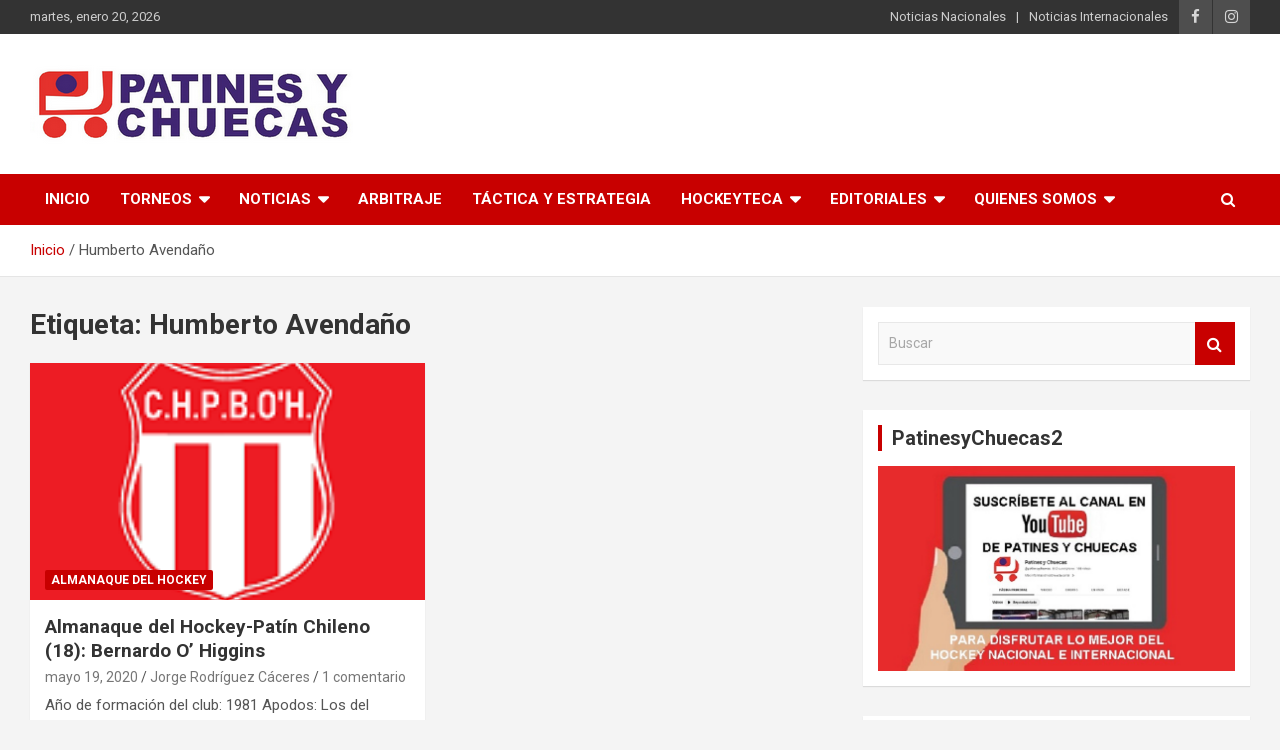

--- FILE ---
content_type: text/html; charset=UTF-8
request_url: https://patinesychuecas.com/tag/humberto-avendano/
body_size: 74344
content:
<!doctype html>
<html lang="es">
<head>
	<meta charset="UTF-8">
	<meta name="viewport" content="width=device-width, initial-scale=1, shrink-to-fit=no">
	<link rel="profile" href="https://gmpg.org/xfn/11">

	<title>Humberto Avendaño &#8211; Patines y Chuecas</title>
<meta name='robots' content='max-image-preview:large' />
<link rel='dns-prefetch' href='//static.addtoany.com' />
<link rel='dns-prefetch' href='//fonts.googleapis.com' />
<link rel="alternate" type="application/rss+xml" title="Patines y Chuecas &raquo; Feed" href="https://patinesychuecas.com/feed/" />
<link rel="alternate" type="application/rss+xml" title="Patines y Chuecas &raquo; Feed de los comentarios" href="https://patinesychuecas.com/comments/feed/" />
<link rel="alternate" type="application/rss+xml" title="Patines y Chuecas &raquo; Etiqueta Humberto Avendaño del feed" href="https://patinesychuecas.com/tag/humberto-avendano/feed/" />
<script type="text/javascript">
/* <![CDATA[ */
window._wpemojiSettings = {"baseUrl":"https:\/\/s.w.org\/images\/core\/emoji\/15.0.3\/72x72\/","ext":".png","svgUrl":"https:\/\/s.w.org\/images\/core\/emoji\/15.0.3\/svg\/","svgExt":".svg","source":{"concatemoji":"https:\/\/patinesychuecas.com\/wp-includes\/js\/wp-emoji-release.min.js?ver=6.6.4"}};
/*! This file is auto-generated */
!function(i,n){var o,s,e;function c(e){try{var t={supportTests:e,timestamp:(new Date).valueOf()};sessionStorage.setItem(o,JSON.stringify(t))}catch(e){}}function p(e,t,n){e.clearRect(0,0,e.canvas.width,e.canvas.height),e.fillText(t,0,0);var t=new Uint32Array(e.getImageData(0,0,e.canvas.width,e.canvas.height).data),r=(e.clearRect(0,0,e.canvas.width,e.canvas.height),e.fillText(n,0,0),new Uint32Array(e.getImageData(0,0,e.canvas.width,e.canvas.height).data));return t.every(function(e,t){return e===r[t]})}function u(e,t,n){switch(t){case"flag":return n(e,"\ud83c\udff3\ufe0f\u200d\u26a7\ufe0f","\ud83c\udff3\ufe0f\u200b\u26a7\ufe0f")?!1:!n(e,"\ud83c\uddfa\ud83c\uddf3","\ud83c\uddfa\u200b\ud83c\uddf3")&&!n(e,"\ud83c\udff4\udb40\udc67\udb40\udc62\udb40\udc65\udb40\udc6e\udb40\udc67\udb40\udc7f","\ud83c\udff4\u200b\udb40\udc67\u200b\udb40\udc62\u200b\udb40\udc65\u200b\udb40\udc6e\u200b\udb40\udc67\u200b\udb40\udc7f");case"emoji":return!n(e,"\ud83d\udc26\u200d\u2b1b","\ud83d\udc26\u200b\u2b1b")}return!1}function f(e,t,n){var r="undefined"!=typeof WorkerGlobalScope&&self instanceof WorkerGlobalScope?new OffscreenCanvas(300,150):i.createElement("canvas"),a=r.getContext("2d",{willReadFrequently:!0}),o=(a.textBaseline="top",a.font="600 32px Arial",{});return e.forEach(function(e){o[e]=t(a,e,n)}),o}function t(e){var t=i.createElement("script");t.src=e,t.defer=!0,i.head.appendChild(t)}"undefined"!=typeof Promise&&(o="wpEmojiSettingsSupports",s=["flag","emoji"],n.supports={everything:!0,everythingExceptFlag:!0},e=new Promise(function(e){i.addEventListener("DOMContentLoaded",e,{once:!0})}),new Promise(function(t){var n=function(){try{var e=JSON.parse(sessionStorage.getItem(o));if("object"==typeof e&&"number"==typeof e.timestamp&&(new Date).valueOf()<e.timestamp+604800&&"object"==typeof e.supportTests)return e.supportTests}catch(e){}return null}();if(!n){if("undefined"!=typeof Worker&&"undefined"!=typeof OffscreenCanvas&&"undefined"!=typeof URL&&URL.createObjectURL&&"undefined"!=typeof Blob)try{var e="postMessage("+f.toString()+"("+[JSON.stringify(s),u.toString(),p.toString()].join(",")+"));",r=new Blob([e],{type:"text/javascript"}),a=new Worker(URL.createObjectURL(r),{name:"wpTestEmojiSupports"});return void(a.onmessage=function(e){c(n=e.data),a.terminate(),t(n)})}catch(e){}c(n=f(s,u,p))}t(n)}).then(function(e){for(var t in e)n.supports[t]=e[t],n.supports.everything=n.supports.everything&&n.supports[t],"flag"!==t&&(n.supports.everythingExceptFlag=n.supports.everythingExceptFlag&&n.supports[t]);n.supports.everythingExceptFlag=n.supports.everythingExceptFlag&&!n.supports.flag,n.DOMReady=!1,n.readyCallback=function(){n.DOMReady=!0}}).then(function(){return e}).then(function(){var e;n.supports.everything||(n.readyCallback(),(e=n.source||{}).concatemoji?t(e.concatemoji):e.wpemoji&&e.twemoji&&(t(e.twemoji),t(e.wpemoji)))}))}((window,document),window._wpemojiSettings);
/* ]]> */
</script>
<style id='wp-emoji-styles-inline-css' type='text/css'>

	img.wp-smiley, img.emoji {
		display: inline !important;
		border: none !important;
		box-shadow: none !important;
		height: 1em !important;
		width: 1em !important;
		margin: 0 0.07em !important;
		vertical-align: -0.1em !important;
		background: none !important;
		padding: 0 !important;
	}
</style>
<link rel='stylesheet' id='wp-block-library-css' href='https://patinesychuecas.com/wp-includes/css/dist/block-library/style.min.css?ver=6.6.4' type='text/css' media='all' />
<style id='classic-theme-styles-inline-css' type='text/css'>
/*! This file is auto-generated */
.wp-block-button__link{color:#fff;background-color:#32373c;border-radius:9999px;box-shadow:none;text-decoration:none;padding:calc(.667em + 2px) calc(1.333em + 2px);font-size:1.125em}.wp-block-file__button{background:#32373c;color:#fff;text-decoration:none}
</style>
<style id='global-styles-inline-css' type='text/css'>
:root{--wp--preset--aspect-ratio--square: 1;--wp--preset--aspect-ratio--4-3: 4/3;--wp--preset--aspect-ratio--3-4: 3/4;--wp--preset--aspect-ratio--3-2: 3/2;--wp--preset--aspect-ratio--2-3: 2/3;--wp--preset--aspect-ratio--16-9: 16/9;--wp--preset--aspect-ratio--9-16: 9/16;--wp--preset--color--black: #000000;--wp--preset--color--cyan-bluish-gray: #abb8c3;--wp--preset--color--white: #ffffff;--wp--preset--color--pale-pink: #f78da7;--wp--preset--color--vivid-red: #cf2e2e;--wp--preset--color--luminous-vivid-orange: #ff6900;--wp--preset--color--luminous-vivid-amber: #fcb900;--wp--preset--color--light-green-cyan: #7bdcb5;--wp--preset--color--vivid-green-cyan: #00d084;--wp--preset--color--pale-cyan-blue: #8ed1fc;--wp--preset--color--vivid-cyan-blue: #0693e3;--wp--preset--color--vivid-purple: #9b51e0;--wp--preset--gradient--vivid-cyan-blue-to-vivid-purple: linear-gradient(135deg,rgba(6,147,227,1) 0%,rgb(155,81,224) 100%);--wp--preset--gradient--light-green-cyan-to-vivid-green-cyan: linear-gradient(135deg,rgb(122,220,180) 0%,rgb(0,208,130) 100%);--wp--preset--gradient--luminous-vivid-amber-to-luminous-vivid-orange: linear-gradient(135deg,rgba(252,185,0,1) 0%,rgba(255,105,0,1) 100%);--wp--preset--gradient--luminous-vivid-orange-to-vivid-red: linear-gradient(135deg,rgba(255,105,0,1) 0%,rgb(207,46,46) 100%);--wp--preset--gradient--very-light-gray-to-cyan-bluish-gray: linear-gradient(135deg,rgb(238,238,238) 0%,rgb(169,184,195) 100%);--wp--preset--gradient--cool-to-warm-spectrum: linear-gradient(135deg,rgb(74,234,220) 0%,rgb(151,120,209) 20%,rgb(207,42,186) 40%,rgb(238,44,130) 60%,rgb(251,105,98) 80%,rgb(254,248,76) 100%);--wp--preset--gradient--blush-light-purple: linear-gradient(135deg,rgb(255,206,236) 0%,rgb(152,150,240) 100%);--wp--preset--gradient--blush-bordeaux: linear-gradient(135deg,rgb(254,205,165) 0%,rgb(254,45,45) 50%,rgb(107,0,62) 100%);--wp--preset--gradient--luminous-dusk: linear-gradient(135deg,rgb(255,203,112) 0%,rgb(199,81,192) 50%,rgb(65,88,208) 100%);--wp--preset--gradient--pale-ocean: linear-gradient(135deg,rgb(255,245,203) 0%,rgb(182,227,212) 50%,rgb(51,167,181) 100%);--wp--preset--gradient--electric-grass: linear-gradient(135deg,rgb(202,248,128) 0%,rgb(113,206,126) 100%);--wp--preset--gradient--midnight: linear-gradient(135deg,rgb(2,3,129) 0%,rgb(40,116,252) 100%);--wp--preset--font-size--small: 13px;--wp--preset--font-size--medium: 20px;--wp--preset--font-size--large: 36px;--wp--preset--font-size--x-large: 42px;--wp--preset--spacing--20: 0.44rem;--wp--preset--spacing--30: 0.67rem;--wp--preset--spacing--40: 1rem;--wp--preset--spacing--50: 1.5rem;--wp--preset--spacing--60: 2.25rem;--wp--preset--spacing--70: 3.38rem;--wp--preset--spacing--80: 5.06rem;--wp--preset--shadow--natural: 6px 6px 9px rgba(0, 0, 0, 0.2);--wp--preset--shadow--deep: 12px 12px 50px rgba(0, 0, 0, 0.4);--wp--preset--shadow--sharp: 6px 6px 0px rgba(0, 0, 0, 0.2);--wp--preset--shadow--outlined: 6px 6px 0px -3px rgba(255, 255, 255, 1), 6px 6px rgba(0, 0, 0, 1);--wp--preset--shadow--crisp: 6px 6px 0px rgba(0, 0, 0, 1);}:where(.is-layout-flex){gap: 0.5em;}:where(.is-layout-grid){gap: 0.5em;}body .is-layout-flex{display: flex;}.is-layout-flex{flex-wrap: wrap;align-items: center;}.is-layout-flex > :is(*, div){margin: 0;}body .is-layout-grid{display: grid;}.is-layout-grid > :is(*, div){margin: 0;}:where(.wp-block-columns.is-layout-flex){gap: 2em;}:where(.wp-block-columns.is-layout-grid){gap: 2em;}:where(.wp-block-post-template.is-layout-flex){gap: 1.25em;}:where(.wp-block-post-template.is-layout-grid){gap: 1.25em;}.has-black-color{color: var(--wp--preset--color--black) !important;}.has-cyan-bluish-gray-color{color: var(--wp--preset--color--cyan-bluish-gray) !important;}.has-white-color{color: var(--wp--preset--color--white) !important;}.has-pale-pink-color{color: var(--wp--preset--color--pale-pink) !important;}.has-vivid-red-color{color: var(--wp--preset--color--vivid-red) !important;}.has-luminous-vivid-orange-color{color: var(--wp--preset--color--luminous-vivid-orange) !important;}.has-luminous-vivid-amber-color{color: var(--wp--preset--color--luminous-vivid-amber) !important;}.has-light-green-cyan-color{color: var(--wp--preset--color--light-green-cyan) !important;}.has-vivid-green-cyan-color{color: var(--wp--preset--color--vivid-green-cyan) !important;}.has-pale-cyan-blue-color{color: var(--wp--preset--color--pale-cyan-blue) !important;}.has-vivid-cyan-blue-color{color: var(--wp--preset--color--vivid-cyan-blue) !important;}.has-vivid-purple-color{color: var(--wp--preset--color--vivid-purple) !important;}.has-black-background-color{background-color: var(--wp--preset--color--black) !important;}.has-cyan-bluish-gray-background-color{background-color: var(--wp--preset--color--cyan-bluish-gray) !important;}.has-white-background-color{background-color: var(--wp--preset--color--white) !important;}.has-pale-pink-background-color{background-color: var(--wp--preset--color--pale-pink) !important;}.has-vivid-red-background-color{background-color: var(--wp--preset--color--vivid-red) !important;}.has-luminous-vivid-orange-background-color{background-color: var(--wp--preset--color--luminous-vivid-orange) !important;}.has-luminous-vivid-amber-background-color{background-color: var(--wp--preset--color--luminous-vivid-amber) !important;}.has-light-green-cyan-background-color{background-color: var(--wp--preset--color--light-green-cyan) !important;}.has-vivid-green-cyan-background-color{background-color: var(--wp--preset--color--vivid-green-cyan) !important;}.has-pale-cyan-blue-background-color{background-color: var(--wp--preset--color--pale-cyan-blue) !important;}.has-vivid-cyan-blue-background-color{background-color: var(--wp--preset--color--vivid-cyan-blue) !important;}.has-vivid-purple-background-color{background-color: var(--wp--preset--color--vivid-purple) !important;}.has-black-border-color{border-color: var(--wp--preset--color--black) !important;}.has-cyan-bluish-gray-border-color{border-color: var(--wp--preset--color--cyan-bluish-gray) !important;}.has-white-border-color{border-color: var(--wp--preset--color--white) !important;}.has-pale-pink-border-color{border-color: var(--wp--preset--color--pale-pink) !important;}.has-vivid-red-border-color{border-color: var(--wp--preset--color--vivid-red) !important;}.has-luminous-vivid-orange-border-color{border-color: var(--wp--preset--color--luminous-vivid-orange) !important;}.has-luminous-vivid-amber-border-color{border-color: var(--wp--preset--color--luminous-vivid-amber) !important;}.has-light-green-cyan-border-color{border-color: var(--wp--preset--color--light-green-cyan) !important;}.has-vivid-green-cyan-border-color{border-color: var(--wp--preset--color--vivid-green-cyan) !important;}.has-pale-cyan-blue-border-color{border-color: var(--wp--preset--color--pale-cyan-blue) !important;}.has-vivid-cyan-blue-border-color{border-color: var(--wp--preset--color--vivid-cyan-blue) !important;}.has-vivid-purple-border-color{border-color: var(--wp--preset--color--vivid-purple) !important;}.has-vivid-cyan-blue-to-vivid-purple-gradient-background{background: var(--wp--preset--gradient--vivid-cyan-blue-to-vivid-purple) !important;}.has-light-green-cyan-to-vivid-green-cyan-gradient-background{background: var(--wp--preset--gradient--light-green-cyan-to-vivid-green-cyan) !important;}.has-luminous-vivid-amber-to-luminous-vivid-orange-gradient-background{background: var(--wp--preset--gradient--luminous-vivid-amber-to-luminous-vivid-orange) !important;}.has-luminous-vivid-orange-to-vivid-red-gradient-background{background: var(--wp--preset--gradient--luminous-vivid-orange-to-vivid-red) !important;}.has-very-light-gray-to-cyan-bluish-gray-gradient-background{background: var(--wp--preset--gradient--very-light-gray-to-cyan-bluish-gray) !important;}.has-cool-to-warm-spectrum-gradient-background{background: var(--wp--preset--gradient--cool-to-warm-spectrum) !important;}.has-blush-light-purple-gradient-background{background: var(--wp--preset--gradient--blush-light-purple) !important;}.has-blush-bordeaux-gradient-background{background: var(--wp--preset--gradient--blush-bordeaux) !important;}.has-luminous-dusk-gradient-background{background: var(--wp--preset--gradient--luminous-dusk) !important;}.has-pale-ocean-gradient-background{background: var(--wp--preset--gradient--pale-ocean) !important;}.has-electric-grass-gradient-background{background: var(--wp--preset--gradient--electric-grass) !important;}.has-midnight-gradient-background{background: var(--wp--preset--gradient--midnight) !important;}.has-small-font-size{font-size: var(--wp--preset--font-size--small) !important;}.has-medium-font-size{font-size: var(--wp--preset--font-size--medium) !important;}.has-large-font-size{font-size: var(--wp--preset--font-size--large) !important;}.has-x-large-font-size{font-size: var(--wp--preset--font-size--x-large) !important;}
:where(.wp-block-post-template.is-layout-flex){gap: 1.25em;}:where(.wp-block-post-template.is-layout-grid){gap: 1.25em;}
:where(.wp-block-columns.is-layout-flex){gap: 2em;}:where(.wp-block-columns.is-layout-grid){gap: 2em;}
:root :where(.wp-block-pullquote){font-size: 1.5em;line-height: 1.6;}
</style>
<link rel='stylesheet' id='bootstrap-style-css' href='https://patinesychuecas.com/wp-content/themes/newscard/assets/library/bootstrap/css/bootstrap.min.css?ver=4.0.0' type='text/css' media='all' />
<link rel='stylesheet' id='font-awesome-style-css' href='https://patinesychuecas.com/wp-content/themes/newscard/assets/library/font-awesome/css/font-awesome.css?ver=6.6.4' type='text/css' media='all' />
<link rel='stylesheet' id='newscard-google-fonts-css' href='//fonts.googleapis.com/css?family=Roboto%3A100%2C300%2C300i%2C400%2C400i%2C500%2C500i%2C700%2C700i&#038;ver=6.6.4' type='text/css' media='all' />
<link rel='stylesheet' id='newscard-style-css' href='https://patinesychuecas.com/wp-content/themes/newscard/style.css?ver=6.6.4' type='text/css' media='all' />
<link rel='stylesheet' id='addtoany-css' href='https://patinesychuecas.com/wp-content/plugins/add-to-any/addtoany.min.css?ver=1.16' type='text/css' media='all' />
<script type="text/javascript" id="addtoany-core-js-before">
/* <![CDATA[ */
window.a2a_config=window.a2a_config||{};a2a_config.callbacks=[];a2a_config.overlays=[];a2a_config.templates={};a2a_localize = {
	Share: "Compartir",
	Save: "Guardar",
	Subscribe: "Suscribir",
	Email: "Correo electrónico",
	Bookmark: "Marcador",
	ShowAll: "Mostrar todo",
	ShowLess: "Mostrar menos",
	FindServices: "Encontrar servicio(s)",
	FindAnyServiceToAddTo: "Encuentra al instante cualquier servicio para añadir a",
	PoweredBy: "Funciona con",
	ShareViaEmail: "Compartir por correo electrónico",
	SubscribeViaEmail: "Suscribirse a través de correo electrónico",
	BookmarkInYourBrowser: "Añadir a marcadores de tu navegador",
	BookmarkInstructions: "Presiona «Ctrl+D» o «\u2318+D» para añadir esta página a marcadores",
	AddToYourFavorites: "Añadir a tus favoritos",
	SendFromWebOrProgram: "Enviar desde cualquier dirección o programa de correo electrónico ",
	EmailProgram: "Programa de correo electrónico",
	More: "Más&#8230;",
	ThanksForSharing: "¡Gracias por compartir!",
	ThanksForFollowing: "¡Gracias por seguirnos!"
};
/* ]]> */
</script>
<script type="text/javascript" defer src="https://static.addtoany.com/menu/page.js" id="addtoany-core-js"></script>
<script type="text/javascript" src="https://patinesychuecas.com/wp-includes/js/jquery/jquery.min.js?ver=3.7.1" id="jquery-core-js"></script>
<script type="text/javascript" src="https://patinesychuecas.com/wp-includes/js/jquery/jquery-migrate.min.js?ver=3.4.1" id="jquery-migrate-js"></script>
<script type="text/javascript" defer src="https://patinesychuecas.com/wp-content/plugins/add-to-any/addtoany.min.js?ver=1.1" id="addtoany-jquery-js"></script>
<!--[if lt IE 9]>
<script type="text/javascript" src="https://patinesychuecas.com/wp-content/themes/newscard/assets/js/html5.js?ver=3.7.3" id="html5-js"></script>
<![endif]-->
<link rel="https://api.w.org/" href="https://patinesychuecas.com/wp-json/" /><link rel="alternate" title="JSON" type="application/json" href="https://patinesychuecas.com/wp-json/wp/v2/tags/1020" /><link rel="EditURI" type="application/rsd+xml" title="RSD" href="https://patinesychuecas.com/xmlrpc.php?rsd" />
<meta name="generator" content="WordPress 6.6.4" />
<meta property="og:title" content="Humberto Avendaño" /><meta property="og:locale" content="es_ES" /><meta property="og:type" content="article" /><meta property="og:image" content="https://patinesychuecas.com/wp-content/uploads/2020/05/escudo155.png" /><meta property="og:image:width" content="155" /><meta property="og:image:height" content="110" /><meta property="og:url" content="https://patinesychuecas.com/tag/humberto-avendano/" /><meta property="og:site_name" content="Patines y Chuecas" /><meta property="og:description" content="Archive : Humberto Avendaño" /><!-- Analytics by WP Statistics v14.9.2 - https://wp-statistics.com/ -->
<style type="text/css">.recentcomments a{display:inline !important;padding:0 !important;margin:0 !important;}</style>		<style type="text/css">
					.site-title,
			.site-description {
				position: absolute;
				clip: rect(1px, 1px, 1px, 1px);
			}
				</style>
		<link rel="icon" href="https://patinesychuecas.com/wp-content/uploads/2020/07/logo_patinesychuecas_Cuadrado-150x150.png" sizes="32x32" />
<link rel="icon" href="https://patinesychuecas.com/wp-content/uploads/2020/07/logo_patinesychuecas_Cuadrado.png" sizes="192x192" />
<link rel="apple-touch-icon" href="https://patinesychuecas.com/wp-content/uploads/2020/07/logo_patinesychuecas_Cuadrado.png" />
<meta name="msapplication-TileImage" content="https://patinesychuecas.com/wp-content/uploads/2020/07/logo_patinesychuecas_Cuadrado.png" />
</head>

<body class="archive tag tag-humberto-avendano tag-1020 wp-custom-logo theme-body group-blog hfeed elementor-default elementor-kit-22451">

<div id="page" class="site">
	<a class="skip-link screen-reader-text" href="#content">Saltar al contenido</a>
	
	<header id="masthead" class="site-header">
					<div class="info-bar infobar-links-on">
				<div class="container">
					<div class="row gutter-10">
						<div class="col col-sm contact-section">
							<div class="date">
								<ul><li>martes, enero 20, 2026</li></ul>
							</div>
						</div><!-- .contact-section -->

													<div class="col-auto social-profiles order-md-3">
								
		<ul class="clearfix">
							<li><a target="_blank" href="https://www.facebook.com/PatinesyChuecasOficial/?ti=as"></a></li>
							<li><a target="_blank" href="https://instagram.com/patinesychuecasoficial?igshid=1e945xd9vxs7x"></a></li>
					</ul>
								</div><!-- .social-profile -->
													<div class="col-md-auto infobar-links order-md-2">
								<button class="infobar-links-menu-toggle">Menú responsive</button>
								<ul class="clearfix"><li id="menu-item-15422" class="menu-item menu-item-type-taxonomy menu-item-object-category menu-item-15422"><a href="https://patinesychuecas.com/category/noticias-nacionales/">Noticias Nacionales</a></li>
<li id="menu-item-15421" class="menu-item menu-item-type-taxonomy menu-item-object-category menu-item-15421"><a href="https://patinesychuecas.com/category/noticias-internacionales/">Noticias Internacionales</a></li>
</ul>							</div><!-- .infobar-links -->
											</div><!-- .row -->
          		</div><!-- .container -->
        	</div><!-- .infobar -->
        		<nav class="navbar navbar-expand-lg d-block">
			<div class="navbar-head header-overlay-light" >
				<div class="container">
					<div class="row navbar-head-row align-items-center">
						<div class="col-lg-4">
							<div class="site-branding navbar-brand">
								<a href="https://patinesychuecas.com/" class="custom-logo-link" rel="home"><img width="323" height="80" src="https://patinesychuecas.com/wp-content/uploads/2020/07/logo_patinesychuecas_320x80.png" class="custom-logo" alt="Patines y Chuecas" decoding="async" srcset="https://patinesychuecas.com/wp-content/uploads/2020/07/logo_patinesychuecas_320x80.png 323w, https://patinesychuecas.com/wp-content/uploads/2020/07/logo_patinesychuecas_320x80-300x74.png 300w" sizes="(max-width: 323px) 100vw, 323px" /></a>									<h2 class="site-title"><a href="https://patinesychuecas.com/" rel="home">Patines y Chuecas</a></h2>
																	<p class="site-description">Memoria y Actualidad del Hockey-Patín Nacional e Internacional</p>
															</div><!-- .site-branding .navbar-brand -->
						</div>
											</div><!-- .row -->
				</div><!-- .container -->
			</div><!-- .navbar-head -->
			<div class="navigation-bar">
				<div class="navigation-bar-top">
					<div class="container">
						<button class="navbar-toggler menu-toggle" type="button" data-toggle="collapse" data-target="#navbarCollapse" aria-controls="navbarCollapse" aria-expanded="false" aria-label="Alternar navegación"></button>
						<span class="search-toggle"></span>
					</div><!-- .container -->
					<div class="search-bar">
						<div class="container">
							<div class="search-block off">
								<form action="https://patinesychuecas.com/" method="get" class="search-form">
	<label class="assistive-text"> Buscar </label>
	<div class="input-group">
		<input type="search" value="" placeholder="Buscar" class="form-control s" name="s">
		<div class="input-group-prepend">
			<button class="btn btn-theme">Buscar</button>
		</div>
	</div>
</form><!-- .search-form -->
							</div><!-- .search-box -->
						</div><!-- .container -->
					</div><!-- .search-bar -->
				</div><!-- .navigation-bar-top -->
				<div class="navbar-main">
					<div class="container">
						<div class="collapse navbar-collapse" id="navbarCollapse">
							<div id="site-navigation" class="main-navigation nav-uppercase" role="navigation">
								<ul class="nav-menu navbar-nav d-lg-block"><li id="menu-item-15385" class="menu-item menu-item-type-custom menu-item-object-custom menu-item-15385"><a href="http://www.patinesychuecas.com">Inicio</a></li>
<li id="menu-item-15386" class="menu-item menu-item-type-custom menu-item-object-custom menu-item-has-children menu-item-15386"><a href="#">Torneos</a>
<ul class="sub-menu">
	<li id="menu-item-19444" class="menu-item menu-item-type-taxonomy menu-item-object-category menu-item-has-children menu-item-19444"><a href="https://patinesychuecas.com/category/hockey-chileno/">Hockey Chileno</a>
	<ul class="sub-menu">
		<li id="menu-item-15388" class="menu-item menu-item-type-taxonomy menu-item-object-category menu-item-has-children menu-item-15388"><a href="https://patinesychuecas.com/category/liga-de-honor/">Liga de Honor</a>
		<ul class="sub-menu">
			<li id="menu-item-27793" class="menu-item menu-item-type-taxonomy menu-item-object-category menu-item-27793"><a href="https://patinesychuecas.com/category/liga-de-honor/temporada-2024/">Temporada 2024</a></li>
		</ul>
</li>
		<li id="menu-item-28365" class="menu-item menu-item-type-taxonomy menu-item-object-category menu-item-28365"><a href="https://patinesychuecas.com/category/hockey-chileno/liga-central/">Liga Central</a></li>
		<li id="menu-item-29185" class="menu-item menu-item-type-taxonomy menu-item-object-category menu-item-29185"><a href="https://patinesychuecas.com/category/hockey-chileno/copa-de-la-amistad/">Copa de la Amistad</a></li>
		<li id="menu-item-21902" class="menu-item menu-item-type-taxonomy menu-item-object-category menu-item-21902"><a href="https://patinesychuecas.com/category/hockey-chileno/liga-sur/">Liga Sur</a></li>
		<li id="menu-item-26260" class="menu-item menu-item-type-taxonomy menu-item-object-category menu-item-26260"><a href="https://patinesychuecas.com/category/hockey-chileno/torneo-rodolfo-posca/">Torneo Rodolfo Posca</a></li>
		<li id="menu-item-15390" class="menu-item menu-item-type-taxonomy menu-item-object-category menu-item-15390"><a href="https://patinesychuecas.com/category/liga-metropolitana/">Liga Metropolitana</a></li>
		<li id="menu-item-19947" class="menu-item menu-item-type-taxonomy menu-item-object-category menu-item-19947"><a href="https://patinesychuecas.com/category/hockey-chileno/torneo-transicion-2021/">Torneo Transición 2021</a></li>
		<li id="menu-item-15389" class="menu-item menu-item-type-taxonomy menu-item-object-category menu-item-15389"><a href="https://patinesychuecas.com/category/liga-escolar/">Liga Escolar</a></li>
		<li id="menu-item-15391" class="menu-item menu-item-type-taxonomy menu-item-object-category menu-item-15391"><a href="https://patinesychuecas.com/category/torneo-campeones-del-manana-mauricio-lermanda-tixi/">Torneo Campeones del Mañana-Mauricio Lermanda Tixi</a></li>
	</ul>
</li>
	<li id="menu-item-15387" class="menu-item menu-item-type-taxonomy menu-item-object-category menu-item-15387"><a href="https://patinesychuecas.com/category/hockey-master/">Hockey Master</a></li>
	<li id="menu-item-15392" class="menu-item menu-item-type-taxonomy menu-item-object-category menu-item-has-children menu-item-15392"><a href="https://patinesychuecas.com/category/ligas-internacionales/">Ligas Internacionales</a>
	<ul class="sub-menu">
		<li id="menu-item-17806" class="menu-item menu-item-type-taxonomy menu-item-object-category menu-item-has-children menu-item-17806"><a href="https://patinesychuecas.com/category/ligas-internacionales/argentina-torneos-internacionales/">Hockey Argentino</a>
		<ul class="sub-menu">
			<li id="menu-item-19443" class="menu-item menu-item-type-taxonomy menu-item-object-category menu-item-19443"><a href="https://patinesychuecas.com/category/ligas-internacionales/argentina-torneos-internacionales/buenos-aires/">Buenos Aires</a></li>
			<li id="menu-item-17808" class="menu-item menu-item-type-taxonomy menu-item-object-category menu-item-17808"><a href="https://patinesychuecas.com/category/ligas-internacionales/argentina-torneos-internacionales/mendoza/">Mendoza</a></li>
			<li id="menu-item-17807" class="menu-item menu-item-type-taxonomy menu-item-object-category menu-item-17807"><a href="https://patinesychuecas.com/category/ligas-internacionales/argentina-torneos-internacionales/san-juan/">San Juan</a></li>
			<li id="menu-item-25115" class="menu-item menu-item-type-taxonomy menu-item-object-category menu-item-25115"><a href="https://patinesychuecas.com/category/ligas-internacionales/argentina-torneos-internacionales/liga-nacional-argentina/">Liga Nacional Argentina</a></li>
			<li id="menu-item-19945" class="menu-item menu-item-type-taxonomy menu-item-object-category menu-item-19945"><a href="https://patinesychuecas.com/category/ligas-internacionales/argentina-torneos-internacionales/argentino-de-clubes/">Argentino de Clubes</a></li>
			<li id="menu-item-24445" class="menu-item menu-item-type-taxonomy menu-item-object-category menu-item-has-children menu-item-24445"><a href="https://patinesychuecas.com/category/ligas-internacionales/argentina-torneos-internacionales/torneos-de-menores/">Torneos de Menores</a>
			<ul class="sub-menu">
				<li id="menu-item-24446" class="menu-item menu-item-type-taxonomy menu-item-object-category menu-item-24446"><a href="https://patinesychuecas.com/category/ligas-internacionales/argentina-torneos-internacionales/torneos-de-menores/antonio-tobal/">Antonio Tobal</a></li>
				<li id="menu-item-24447" class="menu-item menu-item-type-taxonomy menu-item-object-category menu-item-24447"><a href="https://patinesychuecas.com/category/ligas-internacionales/argentina-torneos-internacionales/torneos-de-menores/mundialito-de-bancaria/">Mundialito de Bancaria</a></li>
				<li id="menu-item-24448" class="menu-item menu-item-type-taxonomy menu-item-object-category menu-item-24448"><a href="https://patinesychuecas.com/category/ligas-internacionales/argentina-torneos-internacionales/torneos-de-menores/torneo-richet-zapata/">Torneo Richet Zapata</a></li>
				<li id="menu-item-27188" class="menu-item menu-item-type-taxonomy menu-item-object-category menu-item-27188"><a href="https://patinesychuecas.com/category/ligas-internacionales/argentina-torneos-internacionales/torneos-de-menores/torneo-sec/">Torneo SEC</a></li>
			</ul>
</li>
		</ul>
</li>
		<li id="menu-item-17810" class="menu-item menu-item-type-taxonomy menu-item-object-category menu-item-has-children menu-item-17810"><a href="https://patinesychuecas.com/category/ligas-internacionales/espana/">España</a>
		<ul class="sub-menu">
			<li id="menu-item-19049" class="menu-item menu-item-type-taxonomy menu-item-object-category menu-item-19049"><a href="https://patinesychuecas.com/category/ligas-internacionales/espana/copa-de-la-reina/">Copa de la Reina</a></li>
			<li id="menu-item-19050" class="menu-item menu-item-type-taxonomy menu-item-object-category menu-item-19050"><a href="https://patinesychuecas.com/category/ligas-internacionales/espana/copa-del-rey/">Copa del Rey</a></li>
			<li id="menu-item-17811" class="menu-item menu-item-type-taxonomy menu-item-object-category menu-item-17811"><a href="https://patinesychuecas.com/category/ligas-internacionales/espana/ok-liga/">OK Liga</a></li>
			<li id="menu-item-17813" class="menu-item menu-item-type-taxonomy menu-item-object-category menu-item-17813"><a href="https://patinesychuecas.com/category/ligas-internacionales/espana/ok-liga-femenina/">OK Liga Femenina</a></li>
			<li id="menu-item-17814" class="menu-item menu-item-type-taxonomy menu-item-object-category menu-item-17814"><a href="https://patinesychuecas.com/category/ligas-internacionales/espana/ok-liga-plata/">OK Liga Plata</a></li>
			<li id="menu-item-17815" class="menu-item menu-item-type-taxonomy menu-item-object-category menu-item-17815"><a href="https://patinesychuecas.com/category/ligas-internacionales/espana/ok-liga-plata-femenina/">OK Liga Plata Femenina</a></li>
			<li id="menu-item-17812" class="menu-item menu-item-type-taxonomy menu-item-object-category menu-item-17812"><a href="https://patinesychuecas.com/category/ok-liga-bronce/">OK Liga Bronce</a></li>
			<li id="menu-item-20087" class="menu-item menu-item-type-taxonomy menu-item-object-category menu-item-20087"><a href="https://patinesychuecas.com/category/ligas-internacionales/espana/supercopa-de-espana/">Supercopa de España</a></li>
		</ul>
</li>
		<li id="menu-item-17817" class="menu-item menu-item-type-taxonomy menu-item-object-category menu-item-has-children menu-item-17817"><a href="https://patinesychuecas.com/category/ligas-internacionales/italia/">Italia</a>
		<ul class="sub-menu">
			<li id="menu-item-17818" class="menu-item menu-item-type-taxonomy menu-item-object-category menu-item-17818"><a href="https://patinesychuecas.com/category/ligas-internacionales/italia/serie-a1/">Serie A1</a></li>
			<li id="menu-item-17819" class="menu-item menu-item-type-taxonomy menu-item-object-category menu-item-17819"><a href="https://patinesychuecas.com/category/ligas-internacionales/italia/serie-a2/">Serie A2</a></li>
			<li id="menu-item-17820" class="menu-item menu-item-type-taxonomy menu-item-object-category menu-item-17820"><a href="https://patinesychuecas.com/category/ligas-internacionales/italia/campeonato-femenino/">Campeonato Femenino</a></li>
		</ul>
</li>
		<li id="menu-item-17821" class="menu-item menu-item-type-taxonomy menu-item-object-category menu-item-has-children menu-item-17821"><a href="https://patinesychuecas.com/category/ligas-internacionales/portugal/">Portugal</a>
		<ul class="sub-menu">
			<li id="menu-item-19510" class="menu-item menu-item-type-taxonomy menu-item-object-category menu-item-19510"><a href="https://patinesychuecas.com/category/ligas-internacionales/portugal/copa-de-portugal/">Copa de Portugal</a></li>
			<li id="menu-item-17822" class="menu-item menu-item-type-taxonomy menu-item-object-category menu-item-17822"><a href="https://patinesychuecas.com/category/ligas-internacionales/portugal/primera-division/">Primera División</a></li>
			<li id="menu-item-19475" class="menu-item menu-item-type-taxonomy menu-item-object-category menu-item-19475"><a href="https://patinesychuecas.com/category/ligas-internacionales/portugal/segunda-division/">Segunda División</a></li>
			<li id="menu-item-17823" class="menu-item menu-item-type-taxonomy menu-item-object-category menu-item-17823"><a href="https://patinesychuecas.com/category/ligas-internacionales/portugal/nacional-femenino/">Nacional Femenino</a></li>
			<li id="menu-item-20104" class="menu-item menu-item-type-taxonomy menu-item-object-category menu-item-20104"><a href="https://patinesychuecas.com/category/ligas-internacionales/portugal/elite-cup/">Elite Cup</a></li>
		</ul>
</li>
	</ul>
</li>
	<li id="menu-item-19348" class="menu-item menu-item-type-taxonomy menu-item-object-category menu-item-has-children menu-item-19348"><a href="https://patinesychuecas.com/category/torneos-internacionales/">Torneos Internacionales</a>
	<ul class="sub-menu">
		<li id="menu-item-31747" class="menu-item menu-item-type-taxonomy menu-item-object-category menu-item-has-children menu-item-31747"><a href="https://patinesychuecas.com/category/torneo-internacionales/mundial-de-clubes/">Mundial de Clubes</a>
		<ul class="sub-menu">
			<li id="menu-item-31748" class="menu-item menu-item-type-taxonomy menu-item-object-category menu-item-31748"><a href="https://patinesychuecas.com/category/torneo-internacionales/mundial-de-clubes/edicion-mc-2025/">Edición MC 2025</a></li>
		</ul>
</li>
		<li id="menu-item-31656" class="menu-item menu-item-type-taxonomy menu-item-object-category menu-item-has-children menu-item-31656"><a href="https://patinesychuecas.com/category/torneos-internacionales/mundial-femenino-de-clubes/">Mundial Femenino de Clubes</a>
		<ul class="sub-menu">
			<li id="menu-item-31658" class="menu-item menu-item-type-taxonomy menu-item-object-category menu-item-31658"><a href="https://patinesychuecas.com/category/torneos-internacionales/mundial-femenino-de-clubes/edicion-mfc-2025/">Edición MFC 2025</a></li>
		</ul>
</li>
		<li id="menu-item-28037" class="menu-item menu-item-type-taxonomy menu-item-object-category menu-item-has-children menu-item-28037"><a href="https://patinesychuecas.com/category/torneos-internacionales/panamericano-de-naciones/">Panamericano de Naciones</a>
		<ul class="sub-menu">
			<li id="menu-item-28038" class="menu-item menu-item-type-taxonomy menu-item-object-category menu-item-28038"><a href="https://patinesychuecas.com/category/torneos-internacionales/panamericano-de-naciones/bogota-2024/">Bogotá 2024</a></li>
			<li id="menu-item-32736" class="menu-item menu-item-type-taxonomy menu-item-object-category menu-item-32736"><a href="https://patinesychuecas.com/category/torneos-internacionales/panamericano-de-naciones/san-juan-2025/">San Juan 2025</a></li>
		</ul>
</li>
		<li id="menu-item-29246" class="menu-item menu-item-type-taxonomy menu-item-object-category menu-item-has-children menu-item-29246"><a href="https://patinesychuecas.com/category/torneo-internacionales/panamericano-de-clubes/">Panamericano de Clubes</a>
		<ul class="sub-menu">
			<li id="menu-item-32738" class="menu-item menu-item-type-taxonomy menu-item-object-category menu-item-32738"><a href="https://patinesychuecas.com/category/torneo-internacionales/panamericano-de-clubes/ibague-2024/">Ibagué 2024</a></li>
			<li id="menu-item-32739" class="menu-item menu-item-type-taxonomy menu-item-object-category menu-item-32739"><a href="https://patinesychuecas.com/category/torneo-internacionales/panamericano-de-clubes/pcl-san-juan-2025/">PCL San Juan 2025</a></li>
		</ul>
</li>
		<li id="menu-item-25683" class="menu-item menu-item-type-taxonomy menu-item-object-category menu-item-has-children menu-item-25683"><a href="https://patinesychuecas.com/category/torneo-internacionales/juegos-binacionales/">Juegos Binacionales</a>
		<ul class="sub-menu">
			<li id="menu-item-25684" class="menu-item menu-item-type-taxonomy menu-item-object-category menu-item-25684"><a href="https://patinesychuecas.com/category/torneo-internacionales/juegos-binacionales/valparaiso-2023/">Valparaíso 2023</a></li>
		</ul>
</li>
		<li id="menu-item-21785" class="menu-item menu-item-type-taxonomy menu-item-object-category menu-item-has-children menu-item-21785"><a href="https://patinesychuecas.com/category/torneo-internacionales/juegos-sudamericanos/">Juegos Sudamericanos</a>
		<ul class="sub-menu">
			<li id="menu-item-21789" class="menu-item menu-item-type-taxonomy menu-item-object-category menu-item-has-children menu-item-21789"><a href="https://patinesychuecas.com/category/torneo-internacionales/juegos-sudamericanos/san-juan-2022-jsp/">San Juan 2022 JSP</a>
			<ul class="sub-menu">
				<li id="menu-item-21959" class="menu-item menu-item-type-taxonomy menu-item-object-category menu-item-21959"><a href="https://patinesychuecas.com/category/torneo-internacionales/juegos-sudamericanos/san-juan-2022-jsp/vi-sudamericano-femenino-de-clubes/">VI Sudamericano Femenino de Clubes</a></li>
				<li id="menu-item-21961" class="menu-item menu-item-type-taxonomy menu-item-object-category menu-item-21961"><a href="https://patinesychuecas.com/category/torneo-internacionales/juegos-sudamericanos/san-juan-2022-jsp/xxxiii-sudamericano-de-clubes/">XXXIII Sudamericano de Clubes</a></li>
				<li id="menu-item-21957" class="menu-item menu-item-type-taxonomy menu-item-object-category menu-item-21957"><a href="https://patinesychuecas.com/category/torneo-internacionales/juegos-sudamericanos/san-juan-2022-jsp/ii-sudamericano-femenino-de-naciones/">II Sudamericano Femenino de Naciones</a></li>
				<li id="menu-item-21960" class="menu-item menu-item-type-taxonomy menu-item-object-category menu-item-21960"><a href="https://patinesychuecas.com/category/torneo-internacionales/juegos-sudamericanos/san-juan-2022-jsp/xix-sudamericano-de-naciones/">XIX Sudamericano de Naciones</a></li>
			</ul>
</li>
		</ul>
</li>
		<li id="menu-item-18082" class="menu-item menu-item-type-taxonomy menu-item-object-category menu-item-has-children menu-item-18082"><a href="https://patinesychuecas.com/category/ligas-internacionales/euroliga/">Euroliga</a>
		<ul class="sub-menu">
			<li id="menu-item-18083" class="menu-item menu-item-type-taxonomy menu-item-object-category menu-item-18083"><a href="https://patinesychuecas.com/category/ligas-internacionales/euroliga/2020-21/">2020/21</a></li>
			<li id="menu-item-20411" class="menu-item menu-item-type-taxonomy menu-item-object-category menu-item-20411"><a href="https://patinesychuecas.com/category/ligas-internacionales/euroliga/2021-22/">2021/22</a></li>
			<li id="menu-item-25651" class="menu-item menu-item-type-taxonomy menu-item-object-category menu-item-25651"><a href="https://patinesychuecas.com/category/ligas-internacionales/euroliga/2022-23/">2022/23</a></li>
		</ul>
</li>
		<li id="menu-item-18860" class="menu-item menu-item-type-taxonomy menu-item-object-category menu-item-has-children menu-item-18860"><a href="https://patinesychuecas.com/category/euroliga-femenina/">Euroliga Femenina</a>
		<ul class="sub-menu">
			<li id="menu-item-18861" class="menu-item menu-item-type-taxonomy menu-item-object-category menu-item-18861"><a href="https://patinesychuecas.com/category/euroliga-femenina/2020-21-f/">2020/21 F</a></li>
			<li id="menu-item-20937" class="menu-item menu-item-type-taxonomy menu-item-object-category menu-item-20937"><a href="https://patinesychuecas.com/category/euroliga-femenina/2021-22-f/">2021/22 F</a></li>
			<li id="menu-item-25515" class="menu-item menu-item-type-taxonomy menu-item-object-category menu-item-25515"><a href="https://patinesychuecas.com/category/euroliga-femenina/2022-23-f/">2022/23 F</a></li>
		</ul>
</li>
		<li id="menu-item-19248" class="menu-item menu-item-type-taxonomy menu-item-object-category menu-item-has-children menu-item-19248"><a href="https://patinesychuecas.com/category/copa-wse/">Copa WSE</a>
		<ul class="sub-menu">
			<li id="menu-item-19249" class="menu-item menu-item-type-taxonomy menu-item-object-category menu-item-19249"><a href="https://patinesychuecas.com/category/ligas-internacionales/euroliga/2020-21/">2020/21</a></li>
			<li id="menu-item-20412" class="menu-item menu-item-type-taxonomy menu-item-object-category menu-item-20412"><a href="https://patinesychuecas.com/category/copa-wse/2021-22-wse/">2021/22 WSE</a></li>
			<li id="menu-item-25499" class="menu-item menu-item-type-taxonomy menu-item-object-category menu-item-25499"><a href="https://patinesychuecas.com/category/copa-wse/2022-23-wse/">2022/23 WSE</a></li>
		</ul>
</li>
		<li id="menu-item-20712" class="menu-item menu-item-type-taxonomy menu-item-object-category menu-item-has-children menu-item-20712"><a href="https://patinesychuecas.com/category/torneos-internacionales/copa-intercontinental/">Copa Intercontinental</a>
		<ul class="sub-menu">
			<li id="menu-item-27791" class="menu-item menu-item-type-taxonomy menu-item-object-category menu-item-27791"><a href="https://patinesychuecas.com/category/torneos-internacionales/copa-intercontinental/edicion-2024/">Edición 2024</a></li>
			<li id="menu-item-25990" class="menu-item menu-item-type-taxonomy menu-item-object-category menu-item-25990"><a href="https://patinesychuecas.com/category/torneos-internacionales/copa-intercontinental/edicion-2023/">Ediciòn 2023</a></li>
			<li id="menu-item-20715" class="menu-item menu-item-type-taxonomy menu-item-object-category menu-item-20715"><a href="https://patinesychuecas.com/category/torneos-internacionales/copa-intercontinental/edicion-2021/">Edición 2021</a></li>
			<li id="menu-item-20714" class="menu-item menu-item-type-taxonomy menu-item-object-category menu-item-20714"><a href="https://patinesychuecas.com/category/torneos-internacionales/copa-intercontinental/edicion-2018/">Edición 2018</a></li>
		</ul>
</li>
		<li id="menu-item-20587" class="menu-item menu-item-type-taxonomy menu-item-object-category menu-item-20587"><a href="https://patinesychuecas.com/category/torneos-internacionales/europeo-de-naciones/">Europeo de Naciones</a></li>
		<li id="menu-item-20574" class="menu-item menu-item-type-taxonomy menu-item-object-category menu-item-20574"><a href="https://patinesychuecas.com/category/torneos-internacionales/europeo-femenino-de-naciones/">Europeo Femenino de Naciones</a></li>
		<li id="menu-item-20035" class="menu-item menu-item-type-taxonomy menu-item-object-category menu-item-20035"><a href="https://patinesychuecas.com/category/torneos-internacionales/europeo-de-naciones-sub-17-sub-19/">Europeo de Naciones Sub 17/Sub 19</a></li>
	</ul>
</li>
	<li id="menu-item-15393" class="menu-item menu-item-type-taxonomy menu-item-object-category menu-item-has-children menu-item-15393"><a href="https://patinesychuecas.com/category/world-roller-games/">World Skate Games</a>
	<ul class="sub-menu">
		<li id="menu-item-28886" class="menu-item menu-item-type-taxonomy menu-item-object-category menu-item-has-children menu-item-28886"><a href="https://patinesychuecas.com/category/world-roller-games/novara-2024/">Novara 2024</a>
		<ul class="sub-menu">
			<li id="menu-item-29631" class="menu-item menu-item-type-taxonomy menu-item-object-category menu-item-29631"><a href="https://patinesychuecas.com/category/world-roller-games/novara-2024/minucias-novarenas/">Minucias Novareñas</a></li>
			<li id="menu-item-29634" class="menu-item menu-item-type-taxonomy menu-item-object-category menu-item-29634"><a href="https://patinesychuecas.com/category/world-roller-games/novara-2024/langusinadas-novarenas/">Langusinadas Novareñas</a></li>
			<li id="menu-item-29635" class="menu-item menu-item-type-taxonomy menu-item-object-category menu-item-29635"><a href="https://patinesychuecas.com/category/world-roller-games/novara-2024/xvii-mundial-femenino/">XVII Mundial Femenino</a></li>
			<li id="menu-item-29636" class="menu-item menu-item-type-taxonomy menu-item-object-category menu-item-29636"><a href="https://patinesychuecas.com/category/world-roller-games/novara-2024/xlvi-mundial-masculino/">XLVI Mundial Masculino</a></li>
			<li id="menu-item-29637" class="menu-item menu-item-type-taxonomy menu-item-object-category menu-item-29637"><a href="https://patinesychuecas.com/category/world-roller-games/novara-2024/xi-mundial-juvenil/">XI Mundial Juvenil</a></li>
		</ul>
</li>
		<li id="menu-item-17832" class="menu-item menu-item-type-taxonomy menu-item-object-category menu-item-has-children menu-item-17832"><a href="https://patinesychuecas.com/category/world-roller-games/san-juan-2022/">San Juan 2022</a>
		<ul class="sub-menu">
			<li id="menu-item-23869" class="menu-item menu-item-type-taxonomy menu-item-object-category menu-item-23869"><a href="https://patinesychuecas.com/category/world-roller-games/san-juan-2022/xvi-mundial-femenino/">XVI Mundial Femenino</a></li>
			<li id="menu-item-23868" class="menu-item menu-item-type-taxonomy menu-item-object-category menu-item-23868"><a href="https://patinesychuecas.com/category/world-roller-games/san-juan-2022/xlv-mundial-masculino/">XLV Mundial Masculino</a></li>
			<li id="menu-item-23867" class="menu-item menu-item-type-taxonomy menu-item-object-category menu-item-23867"><a href="https://patinesychuecas.com/category/world-roller-games/san-juan-2022/x-mundial-juvenil/">X Mundial Juvenil</a></li>
		</ul>
</li>
		<li id="menu-item-17836" class="menu-item menu-item-type-taxonomy menu-item-object-category menu-item-17836"><a href="https://patinesychuecas.com/category/world-roller-games/barcelona-2019/">Barcelona 2019</a></li>
	</ul>
</li>
</ul>
</li>
<li id="menu-item-15394" class="menu-item menu-item-type-custom menu-item-object-custom menu-item-has-children menu-item-15394"><a href="#">Noticias</a>
<ul class="sub-menu">
	<li id="menu-item-15395" class="menu-item menu-item-type-taxonomy menu-item-object-category menu-item-15395"><a href="https://patinesychuecas.com/category/10-datos-que-debe-conocer/">10 Datos Que Debe Conocer</a></li>
	<li id="menu-item-15397" class="menu-item menu-item-type-taxonomy menu-item-object-category menu-item-15397"><a href="https://patinesychuecas.com/category/noticias-nacionales/">Noticias Nacionales</a></li>
	<li id="menu-item-15396" class="menu-item menu-item-type-taxonomy menu-item-object-category menu-item-15396"><a href="https://patinesychuecas.com/category/noticias-internacionales/">Noticias Internacionales</a></li>
	<li id="menu-item-15411" class="menu-item menu-item-type-taxonomy menu-item-object-category menu-item-15411"><a href="https://patinesychuecas.com/category/hockey-en-linea/">Hockey en Línea</a></li>
	<li id="menu-item-21017" class="menu-item menu-item-type-taxonomy menu-item-object-category menu-item-21017"><a href="https://patinesychuecas.com/category/hockey-hielo/">Hockey Hielo</a></li>
	<li id="menu-item-15412" class="menu-item menu-item-type-taxonomy menu-item-object-category menu-item-15412"><a href="https://patinesychuecas.com/category/patin-carrera/">Patín Carrera</a></li>
	<li id="menu-item-15413" class="menu-item menu-item-type-taxonomy menu-item-object-category menu-item-15413"><a href="https://patinesychuecas.com/category/patinaje-artistico/">Patinaje Artístico</a></li>
	<li id="menu-item-26683" class="menu-item menu-item-type-taxonomy menu-item-object-category menu-item-has-children menu-item-26683"><a href="https://patinesychuecas.com/category/deportes-emergentes/">Deportes Emergentes</a>
	<ul class="sub-menu">
		<li id="menu-item-26684" class="menu-item menu-item-type-taxonomy menu-item-object-category menu-item-26684"><a href="https://patinesychuecas.com/category/deportes-emergentes/skate/">Skate</a></li>
		<li id="menu-item-29708" class="menu-item menu-item-type-taxonomy menu-item-object-category menu-item-29708"><a href="https://patinesychuecas.com/category/deportes-emergentes/skate-cross/">Skate Cross</a></li>
		<li id="menu-item-29920" class="menu-item menu-item-type-taxonomy menu-item-object-category menu-item-29920"><a href="https://patinesychuecas.com/category/deportes-emergentes/roller-freestyle/">Roller Freestyle</a></li>
		<li id="menu-item-28694" class="menu-item menu-item-type-taxonomy menu-item-object-category menu-item-28694"><a href="https://patinesychuecas.com/category/deportes-emergentes/inline-freestyle/">Inline Freestyle</a></li>
		<li id="menu-item-28693" class="menu-item menu-item-type-taxonomy menu-item-object-category menu-item-28693"><a href="https://patinesychuecas.com/category/deportes-emergentes/roller-alpino/">Roller Alpino</a></li>
		<li id="menu-item-28795" class="menu-item menu-item-type-taxonomy menu-item-object-category menu-item-28795"><a href="https://patinesychuecas.com/category/deportes-emergentes/downhill/">Downhill</a></li>
	</ul>
</li>
</ul>
</li>
<li id="menu-item-15398" class="menu-item menu-item-type-taxonomy menu-item-object-category menu-item-15398"><a href="https://patinesychuecas.com/category/arbitraje/">Arbitraje</a></li>
<li id="menu-item-15399" class="menu-item menu-item-type-taxonomy menu-item-object-category menu-item-15399"><a href="https://patinesychuecas.com/category/tactica-y-estrategia/">Táctica y Estrategia</a></li>
<li id="menu-item-15400" class="menu-item menu-item-type-custom menu-item-object-custom menu-item-has-children menu-item-15400"><a href="#">Hockeyteca</a>
<ul class="sub-menu">
	<li id="menu-item-31341" class="menu-item menu-item-type-taxonomy menu-item-object-category menu-item-31341"><a href="https://patinesychuecas.com/category/videoteca/">Videoteca</a></li>
	<li id="menu-item-25700" class="menu-item menu-item-type-taxonomy menu-item-object-category menu-item-25700"><a href="https://patinesychuecas.com/category/partidos-con-historia/">Partidos Con Historia</a></li>
	<li id="menu-item-15401" class="menu-item menu-item-type-taxonomy menu-item-object-category menu-item-15401"><a href="https://patinesychuecas.com/category/almanaque-del-hockey/">Almanaque del Hockey</a></li>
	<li id="menu-item-15402" class="menu-item menu-item-type-taxonomy menu-item-object-category menu-item-15402"><a href="https://patinesychuecas.com/category/anecdotario-del-hockey/">Anecdotario del hockey</a></li>
	<li id="menu-item-15403" class="menu-item menu-item-type-taxonomy menu-item-object-category menu-item-has-children menu-item-15403"><a href="https://patinesychuecas.com/category/historia-sobre-patines/">Historia Sobre Patines</a>
	<ul class="sub-menu">
		<li id="menu-item-26602" class="menu-item menu-item-type-taxonomy menu-item-object-category menu-item-26602"><a href="https://patinesychuecas.com/category/historia-sobre-patines/paises-donde-hubo-hockey-patin/">Países Donde Hubo Hockey-Patín</a></li>
	</ul>
</li>
</ul>
</li>
<li id="menu-item-15404" class="menu-item menu-item-type-custom menu-item-object-custom menu-item-has-children menu-item-15404"><a href="#">Editoriales</a>
<ul class="sub-menu">
	<li id="menu-item-15405" class="menu-item menu-item-type-taxonomy menu-item-object-category menu-item-15405"><a href="https://patinesychuecas.com/category/al-borde-de-la-baranda/">Al Borde de la Baranda</a></li>
	<li id="menu-item-15406" class="menu-item menu-item-type-taxonomy menu-item-object-category menu-item-15406"><a href="https://patinesychuecas.com/category/charla-sin-patines/">Charla Sin Patines</a></li>
</ul>
</li>
<li id="menu-item-15407" class="menu-item menu-item-type-custom menu-item-object-custom menu-item-has-children menu-item-15407"><a href="#">Quienes somos</a>
<ul class="sub-menu">
	<li id="menu-item-15459" class="menu-item menu-item-type-post_type menu-item-object-page menu-item-15459"><a href="https://patinesychuecas.com/contacto/">Contacto</a></li>
	<li id="menu-item-15410" class="menu-item menu-item-type-post_type menu-item-object-page menu-item-15410"><a href="https://patinesychuecas.com/sobre-patines-y-chuecas/">Reseña de Patines y Chuecas</a></li>
</ul>
</li>
</ul>							</div><!-- #site-navigation .main-navigation -->
						</div><!-- .navbar-collapse -->
						<div class="nav-search">
							<span class="search-toggle"></span>
						</div><!-- .nav-search -->
					</div><!-- .container -->
				</div><!-- .navbar-main -->
			</div><!-- .navigation-bar -->
		</nav><!-- .navbar -->

		
		
					<div id="breadcrumb">
				<div class="container">
					<div role="navigation" aria-label="Migas de pan" class="breadcrumb-trail breadcrumbs" itemprop="breadcrumb"><ul class="trail-items" itemscope itemtype="http://schema.org/BreadcrumbList"><meta name="numberOfItems" content="2" /><meta name="itemListOrder" content="Ascending" /><li itemprop="itemListElement" itemscope itemtype="http://schema.org/ListItem" class="trail-item trail-begin"><a href="https://patinesychuecas.com/" rel="home" itemprop="item"><span itemprop="name">Inicio</span></a><meta itemprop="position" content="1" /></li><li itemprop="itemListElement" itemscope itemtype="http://schema.org/ListItem" class="trail-item trail-end"><span itemprop="name">Humberto Avendaño</span><meta itemprop="position" content="2" /></li></ul></div>				</div>
			</div><!-- .breadcrumb -->
			</header><!-- #masthead -->
	<div id="content" class="site-content ">
		<div class="container">
							<div class="row justify-content-center site-content-row">
			<div id="primary" class="col-lg-8 content-area">		<main id="main" class="site-main">

			
				<header class="page-header">
					<h1 class="page-title">Etiqueta: <span>Humberto Avendaño</span></h1>				</header><!-- .page-header -->

				<div class="row gutter-parent-14 post-wrap">
						<div class="col-sm-6 col-xxl-4 post-col">
	<div class="post-12960 post type-post status-publish format-standard has-post-thumbnail hentry category-almanaque-del-hockey tag-alvaro-aravena tag-aquiles-moya tag-bernardo-o-higgins tag-carlos-latorre tag-cristian-vallecillo tag-danilo-nunez tag-diego-poblete tag-felipe-moncada tag-freddy-cancino tag-guillermo-pozas tag-hernan-villanueva tag-humberto-avendano tag-leonardo-valencia tag-mario-farias tag-parque-o-higgins tag-ricardo-farina tag-roberto-diaz tag-rodrigo-sanchez">

		
				<figure class="post-featured-image post-img-wrap">
					<a title="Almanaque del Hockey-Patín Chileno (18): Bernardo O’ Higgins" href="https://patinesychuecas.com/2020/05/19/almanaque-del-hockey-patin-chileno-18-bernardo-o-higgins/" class="post-img" style="background-image: url('https://patinesychuecas.com/wp-content/uploads/2020/05/escudo155.png');"></a>
					<div class="entry-meta category-meta">
						<div class="cat-links"><a href="https://patinesychuecas.com/category/almanaque-del-hockey/" rel="category tag">Almanaque del Hockey</a></div>
					</div><!-- .entry-meta -->
				</figure><!-- .post-featured-image .post-img-wrap -->

			
					<header class="entry-header">
				<h2 class="entry-title"><a href="https://patinesychuecas.com/2020/05/19/almanaque-del-hockey-patin-chileno-18-bernardo-o-higgins/" rel="bookmark">Almanaque del Hockey-Patín Chileno (18): Bernardo O’ Higgins</a></h2>
									<div class="entry-meta">
						<div class="date"><a href="https://patinesychuecas.com/2020/05/19/almanaque-del-hockey-patin-chileno-18-bernardo-o-higgins/" title="Almanaque del Hockey-Patín Chileno (18): Bernardo O’ Higgins">mayo 19, 2020</a> </div> <div class="by-author vcard author"><a href="https://patinesychuecas.com/author/admin/">Jorge Rodríguez Cáceres</a> </div>													<div class="comments">
								<a href="https://patinesychuecas.com/2020/05/19/almanaque-del-hockey-patin-chileno-18-bernardo-o-higgins/#comments">1 comentario</a>							</div><!-- .comments -->
											</div><!-- .entry-meta -->
								</header>
				<div class="entry-content">
								<p>Año de formación del club: 1981 Apodos: Los del Parque O’ Higgins Palmarés: En Segunda Infantil,&hellip;</p>
						</div><!-- entry-content -->

			</div><!-- .post-12960 -->
	</div><!-- .col-sm-6 .col-xxl-4 .post-col -->
				</div><!-- .row .gutter-parent-14 .post-wrap-->

				
		</main><!-- #main -->
	</div><!-- #primary -->


<aside id="secondary" class="col-lg-4 widget-area" role="complementary">
	<div class="sticky-sidebar">
		<section id="search-2" class="widget widget_search"><form action="https://patinesychuecas.com/" method="get" class="search-form">
	<label class="assistive-text"> Buscar </label>
	<div class="input-group">
		<input type="search" value="" placeholder="Buscar" class="form-control s" name="s">
		<div class="input-group-prepend">
			<button class="btn btn-theme">Buscar</button>
		</div>
	</div>
</form><!-- .search-form -->
</section><section id="media_image-3" class="widget widget_media_image"><h3 class="widget-title">PatinesyChuecas2</h3><a href="https://www.youtube.com/@patinesychuecas2" target="_blank" rel="noopener"><img width="720" height="413" src="https://patinesychuecas.com/wp-content/uploads/2023/04/Patines-y-Chuecas-Youtube.jpeg" class="image wp-image-25313  attachment-full size-full" alt="Youtube Patines y Chuecas" style="max-width: 100%; height: auto;" title="PatinesyChuecas2" decoding="async" loading="lazy" srcset="https://patinesychuecas.com/wp-content/uploads/2023/04/Patines-y-Chuecas-Youtube.jpeg 720w, https://patinesychuecas.com/wp-content/uploads/2023/04/Patines-y-Chuecas-Youtube-600x344.jpeg 600w" sizes="(max-width: 720px) 100vw, 720px" /></a></section><section id="media_image-11" class="widget widget_media_image"><h3 class="widget-title">Apoya a Patines y Chuecas</h3><a href="https://www.flow.cl/app/web/pagarBtnPago.php?token=7inz96z" target="_blank" rel="noopener"><img width="600" height="600" src="https://patinesychuecas.com/wp-content/uploads/2025/09/PC.jpg" class="image wp-image-32378  attachment-full size-full" alt="" style="max-width: 100%; height: auto;" title="Liga Regular 2025" decoding="async" loading="lazy" srcset="https://patinesychuecas.com/wp-content/uploads/2025/09/PC.jpg 600w, https://patinesychuecas.com/wp-content/uploads/2025/09/PC-300x300.jpg 300w" sizes="(max-width: 600px) 100vw, 600px" /></a></section><section id="media_image-7" class="widget widget_media_image"><h3 class="widget-title">Liga de Honor</h3><a href="http://www.ligadehonor.cl" target="_blank" rel="noopener"><img width="1130" height="360" src="https://patinesychuecas.com/wp-content/uploads/2025/07/honor-fem-masc-1.jpg" class="image wp-image-32181  attachment-full size-full" alt="" style="max-width: 100%; height: auto;" title="www.ligadehonor.cl" decoding="async" loading="lazy" srcset="https://patinesychuecas.com/wp-content/uploads/2025/07/honor-fem-masc-1.jpg 1130w, https://patinesychuecas.com/wp-content/uploads/2025/07/honor-fem-masc-1-600x191.jpg 600w, https://patinesychuecas.com/wp-content/uploads/2025/07/honor-fem-masc-1-1024x326.jpg 1024w, https://patinesychuecas.com/wp-content/uploads/2025/07/honor-fem-masc-1-768x245.jpg 768w" sizes="(max-width: 1130px) 100vw, 1130px" /></a></section><section id="media_image-8" class="widget widget_media_image"><h3 class="widget-title">XV Temporada de la Liga Hockey Master</h3><a href="https://www.lhmchile.cl/" target="_blank" rel="noopener"><img width="1250" height="460" src="https://patinesychuecas.com/wp-content/uploads/2025/07/esncabezado-master-2.jpg" class="image wp-image-32184  attachment-full size-full" alt="" style="max-width: 100%; height: auto;" title="XV Temporada de la Liga Hockey Master" decoding="async" loading="lazy" srcset="https://patinesychuecas.com/wp-content/uploads/2025/07/esncabezado-master-2.jpg 1250w, https://patinesychuecas.com/wp-content/uploads/2025/07/esncabezado-master-2-600x221.jpg 600w, https://patinesychuecas.com/wp-content/uploads/2025/07/esncabezado-master-2-1024x377.jpg 1024w, https://patinesychuecas.com/wp-content/uploads/2025/07/esncabezado-master-2-768x283.jpg 768w" sizes="(max-width: 1250px) 100vw, 1250px" /></a></section><section id="media_image-9" class="widget widget_media_image"><h3 class="widget-title">Liga Regular 2025</h3><a href="http://www.ligaregular.cl/" target="_blank" rel="noopener"><img width="1130" height="360" src="https://patinesychuecas.com/wp-content/uploads/2025/07/REGULAR-2.jpg" class="image wp-image-32187  attachment-full size-full" alt="" style="max-width: 100%; height: auto;" title="Liga Regular 2025" decoding="async" loading="lazy" srcset="https://patinesychuecas.com/wp-content/uploads/2025/07/REGULAR-2.jpg 1130w, https://patinesychuecas.com/wp-content/uploads/2025/07/REGULAR-2-600x191.jpg 600w, https://patinesychuecas.com/wp-content/uploads/2025/07/REGULAR-2-1024x326.jpg 1024w, https://patinesychuecas.com/wp-content/uploads/2025/07/REGULAR-2-768x245.jpg 768w" sizes="(max-width: 1130px) 100vw, 1130px" /></a></section><section id="recent-comments-2" class="widget widget_recent_comments"><h3 class="widget-title">Comentarios recientes</h3><ul id="recentcomments"><li class="recentcomments"><span class="comment-author-link">Ximena Osses</span> en <a href="https://patinesychuecas.com/2026/01/07/hockista-leonpradina-puntaje-nacional-en-la-paes/#comment-4045">Hockista Leonpradina Puntaje Nacional en la PAES</a></li><li class="recentcomments"><span class="comment-author-link"><a href="https://patinesychuecas.com" class="url" rel="ugc">Jorge Rodríguez Cáceres</a></span> en <a href="https://patinesychuecas.com/2026/01/05/los-clubes-de-futbol-que-tuvieron-hockey-iv/#comment-4044">Los Clubes de Fútbol Que Tuvieron Hockey (IV)</a></li><li class="recentcomments"><span class="comment-author-link"><a href="https://www.facebook.com/groups/700195856134846/?ref=share&#038;mibextid=NSMWBT" class="url" rel="ugc external nofollow">Chino Espinoza</a></span> en <a href="https://patinesychuecas.com/2026/01/05/los-clubes-de-futbol-que-tuvieron-hockey-iv/#comment-4043">Los Clubes de Fútbol Que Tuvieron Hockey (IV)</a></li><li class="recentcomments"><span class="comment-author-link">Raúl Marilaf</span> en <a href="https://patinesychuecas.com/2025/12/21/barcelona-marruecos-encendio-su-segunda-estrella/#comment-4036">Barcelona Marruecos Encendió Su Segunda Estrella</a></li><li class="recentcomments"><span class="comment-author-link">Francisca sepúlveda</span> en <a href="https://patinesychuecas.com/2025/11/25/el-podio-de-los-peques/#comment-4024">El Podio de los Peques</a></li></ul></section>	</div><!-- .sticky-sidebar -->
</aside><!-- #secondary -->
					</div><!-- row -->
		</div><!-- .container -->
	</div><!-- #content .site-content-->
	<footer id="colophon" class="site-footer" role="contentinfo">
		
			<div class="container">
				<section class="featured-stories">
					<h2 class="stories-title">Aprendiendo las Reglas del Juego</h2>
					<div class="row gutter-parent-14">
													<div class="col-sm-6 col-lg-3">
								<div class="post-boxed">
																			<div class="post-img-wrap">
											<div class="featured-post-img">
												<a href="https://patinesychuecas.com/2023/10/19/carmelo-paniagua-y-los-cambios-en-las-reglas-de-juego-esto-no-es-futbol-hockey/" class="post-img" style="background-image: url('https://patinesychuecas.com/wp-content/uploads/2023/10/002-4.jpg');"></a>
											</div>
											<div class="entry-meta category-meta">
												<div class="cat-links"><a href="https://patinesychuecas.com/category/arbitraje/" rel="category tag">Arbitraje</a></div>
											</div><!-- .entry-meta -->
										</div><!-- .post-img-wrap -->
																		<div class="post-content">
																				<h3 class="entry-title"><a href="https://patinesychuecas.com/2023/10/19/carmelo-paniagua-y-los-cambios-en-las-reglas-de-juego-esto-no-es-futbol-hockey/">Carmelo Paniagua y los Cambios en las Reglas de Juego: “Esto No Es Fútbol Hockey”</a></h3>																					<div class="entry-meta">
												<div class="date"><a href="https://patinesychuecas.com/2023/10/19/carmelo-paniagua-y-los-cambios-en-las-reglas-de-juego-esto-no-es-futbol-hockey/" title="Carmelo Paniagua y los Cambios en las Reglas de Juego: “Esto No Es Fútbol Hockey”">octubre 19, 2023</a> </div> <div class="by-author vcard author"><a href="https://patinesychuecas.com/author/admin/">Jorge Rodríguez Cáceres</a> </div>											</div>
																			</div><!-- .post-content -->
								</div><!-- .post-boxed -->
							</div><!-- .col-sm-6 .col-lg-3 -->
													<div class="col-sm-6 col-lg-3">
								<div class="post-boxed">
																			<div class="post-img-wrap">
											<div class="featured-post-img">
												<a href="https://patinesychuecas.com/2023/10/12/explicacion-de-los-cambios-de-reglas-en-el-hockey-parte-3-y-final/" class="post-img" style="background-image: url('https://patinesychuecas.com/wp-content/uploads/2023/10/003.jpg');"></a>
											</div>
											<div class="entry-meta category-meta">
												<div class="cat-links"><a href="https://patinesychuecas.com/category/arbitraje/" rel="category tag">Arbitraje</a></div>
											</div><!-- .entry-meta -->
										</div><!-- .post-img-wrap -->
																		<div class="post-content">
																				<h3 class="entry-title"><a href="https://patinesychuecas.com/2023/10/12/explicacion-de-los-cambios-de-reglas-en-el-hockey-parte-3-y-final/">Explicación de los Cambios de Reglas en el Hockey (Parte 3 y Final)</a></h3>																					<div class="entry-meta">
												<div class="date"><a href="https://patinesychuecas.com/2023/10/12/explicacion-de-los-cambios-de-reglas-en-el-hockey-parte-3-y-final/" title="Explicación de los Cambios de Reglas en el Hockey (Parte 3 y Final)">octubre 12, 2023</a> </div> <div class="by-author vcard author"><a href="https://patinesychuecas.com/author/admin/">Jorge Rodríguez Cáceres</a> </div>											</div>
																			</div><!-- .post-content -->
								</div><!-- .post-boxed -->
							</div><!-- .col-sm-6 .col-lg-3 -->
													<div class="col-sm-6 col-lg-3">
								<div class="post-boxed">
																			<div class="post-img-wrap">
											<div class="featured-post-img">
												<a href="https://patinesychuecas.com/2023/10/11/explicacion-de-los-cambios-de-reglas-en-el-hockey-parte-2/" class="post-img" style="background-image: url('https://patinesychuecas.com/wp-content/uploads/2023/10/002-1.jpg');"></a>
											</div>
											<div class="entry-meta category-meta">
												<div class="cat-links"><a href="https://patinesychuecas.com/category/arbitraje/" rel="category tag">Arbitraje</a></div>
											</div><!-- .entry-meta -->
										</div><!-- .post-img-wrap -->
																		<div class="post-content">
																				<h3 class="entry-title"><a href="https://patinesychuecas.com/2023/10/11/explicacion-de-los-cambios-de-reglas-en-el-hockey-parte-2/">Explicación de los Cambios de Reglas en el Hockey (Parte 2)</a></h3>																					<div class="entry-meta">
												<div class="date"><a href="https://patinesychuecas.com/2023/10/11/explicacion-de-los-cambios-de-reglas-en-el-hockey-parte-2/" title="Explicación de los Cambios de Reglas en el Hockey (Parte 2)">octubre 11, 2023</a> </div> <div class="by-author vcard author"><a href="https://patinesychuecas.com/author/admin/">Jorge Rodríguez Cáceres</a> </div>											</div>
																			</div><!-- .post-content -->
								</div><!-- .post-boxed -->
							</div><!-- .col-sm-6 .col-lg-3 -->
													<div class="col-sm-6 col-lg-3">
								<div class="post-boxed">
																			<div class="post-img-wrap">
											<div class="featured-post-img">
												<a href="https://patinesychuecas.com/2023/10/10/presentamos-y-explicamos-el-cambio-de-reglas-en-el-hockey/" class="post-img" style="background-image: url('https://patinesychuecas.com/wp-content/uploads/2023/10/001.jpg');"></a>
											</div>
											<div class="entry-meta category-meta">
												<div class="cat-links"><a href="https://patinesychuecas.com/category/arbitraje/" rel="category tag">Arbitraje</a></div>
											</div><!-- .entry-meta -->
										</div><!-- .post-img-wrap -->
																		<div class="post-content">
																				<h3 class="entry-title"><a href="https://patinesychuecas.com/2023/10/10/presentamos-y-explicamos-el-cambio-de-reglas-en-el-hockey/">Presentamos y Explicamos El Cambio de Reglas en el Hockey</a></h3>																					<div class="entry-meta">
												<div class="date"><a href="https://patinesychuecas.com/2023/10/10/presentamos-y-explicamos-el-cambio-de-reglas-en-el-hockey/" title="Presentamos y Explicamos El Cambio de Reglas en el Hockey">octubre 10, 2023</a> </div> <div class="by-author vcard author"><a href="https://patinesychuecas.com/author/admin/">Jorge Rodríguez Cáceres</a> </div>											</div>
																			</div><!-- .post-content -->
								</div><!-- .post-boxed -->
							</div><!-- .col-sm-6 .col-lg-3 -->
											</div><!-- .row -->
				</section><!-- .featured-stories -->
			</div><!-- .container -->
		
					<div class="widget-area">
				<div class="container">
					<div class="row">
						<div class="col-sm-6 col-lg-3">
							<section id="nav_menu-2" class="widget widget_nav_menu"><h3 class="widget-title">Sobre Patines y Chuecas</h3><div class="menu-menu_3-container"><ul id="menu-menu_3" class="menu"><li id="menu-item-15469" class="menu-item menu-item-type-post_type menu-item-object-page menu-item-15469"><a href="https://patinesychuecas.com/contacto/">Contacto</a></li>
<li id="menu-item-15470" class="menu-item menu-item-type-post_type menu-item-object-page menu-item-15470"><a href="https://patinesychuecas.com/sobre-patines-y-chuecas/">Reseña de Patines y Chuecas</a></li>
</ul></div></section>						</div><!-- footer sidebar column 1 -->
						<div class="col-sm-6 col-lg-3">
													</div><!-- footer sidebar column 2 -->
						<div class="col-sm-6 col-lg-3">
							<section id="nav_menu-5" class="widget widget_nav_menu"><h3 class="widget-title">Convivencia Deportiva</h3><div class="menu-menu_4-container"><ul id="menu-menu_4" class="menu"><li id="menu-item-19550" class="menu-item menu-item-type-custom menu-item-object-custom menu-item-19550"><a href="https://edusoft.cl/demo/login.php?id=WQZ9W8hNWnuVk">Link Directo Convivencia Deportiva</a></li>
</ul></div></section><section id="media_image-5" class="widget widget_media_image"><a href="https://edusoft.cl/demo/login.php?id=WQZ9W8hNWnuVk"><img width="326" height="47" src="https://patinesychuecas.com/wp-content/uploads/2021/07/2convi.png" class="image wp-image-19554  attachment-full size-full" alt="" style="max-width: 100%; height: auto;" decoding="async" loading="lazy" /></a></section>						</div><!-- footer sidebar column 3 -->
						<div class="col-sm-6 col-lg-3">
													</div><!-- footer sidebar column 4 -->
					</div><!-- .row -->
				</div><!-- .container -->
			</div><!-- .widget-area -->
				<div class="site-info">
			<div class="container">
				<div class="row">
											<div class="col-lg-auto order-lg-2 ml-auto">
							<div class="social-profiles">
								
		<ul class="clearfix">
							<li><a target="_blank" href="https://www.facebook.com/PatinesyChuecasOficial/?ti=as"></a></li>
							<li><a target="_blank" href="https://instagram.com/patinesychuecasoficial?igshid=1e945xd9vxs7x"></a></li>
					</ul>
								</div>
						</div>
										<div class="copyright col-lg order-lg-1 text-lg-left">
						<div class="theme-link">
							Copyright &copy;2026 <a href="https://patinesychuecas.com/" title="Patines y Chuecas" >Patines y Chuecas</a>						</div>
						<div class="author-link">Tema por: <a href="https://www.themehorse.com" target="_blank" title="Theme Horse" >Theme Horse</a></div><div class="wp-link">Funciona gracias a: <a href="http://wordpress.org/" target="_blank" title="WordPress">WordPress</a></div>					</div><!-- .copyright -->
				</div><!-- .row -->
			</div><!-- .container -->
		</div><!-- .site-info -->
	</footer><!-- #colophon -->
	<div class="back-to-top"><a title="Ir arriba" href="#masthead"></a></div>
</div><!-- #page -->

<script type="text/javascript" src="https://patinesychuecas.com/wp-content/themes/newscard/assets/library/bootstrap/js/popper.min.js?ver=1.12.9" id="popper-script-js"></script>
<script type="text/javascript" src="https://patinesychuecas.com/wp-content/themes/newscard/assets/library/bootstrap/js/bootstrap.min.js?ver=4.0.0" id="bootstrap-script-js"></script>
<script type="text/javascript" src="https://patinesychuecas.com/wp-content/themes/newscard/assets/library/match-height/jquery.matchHeight-min.js?ver=0.7.2" id="jquery-match-height-js"></script>
<script type="text/javascript" src="https://patinesychuecas.com/wp-content/themes/newscard/assets/library/match-height/jquery.matchHeight-settings.js?ver=6.6.4" id="newscard-match-height-js"></script>
<script type="text/javascript" src="https://patinesychuecas.com/wp-content/themes/newscard/assets/js/skip-link-focus-fix.js?ver=20151215" id="newscard-skip-link-focus-fix-js"></script>
<script type="text/javascript" src="https://patinesychuecas.com/wp-content/themes/newscard/assets/library/sticky/jquery.sticky.js?ver=1.0.4" id="jquery-sticky-js"></script>
<script type="text/javascript" src="https://patinesychuecas.com/wp-content/themes/newscard/assets/library/sticky/jquery.sticky-settings.js?ver=6.6.4" id="newscard-jquery-sticky-js"></script>
<script type="text/javascript" src="https://patinesychuecas.com/wp-content/themes/newscard/assets/js/scripts.js?ver=6.6.4" id="newscard-scripts-js"></script>

</body>
</html>
